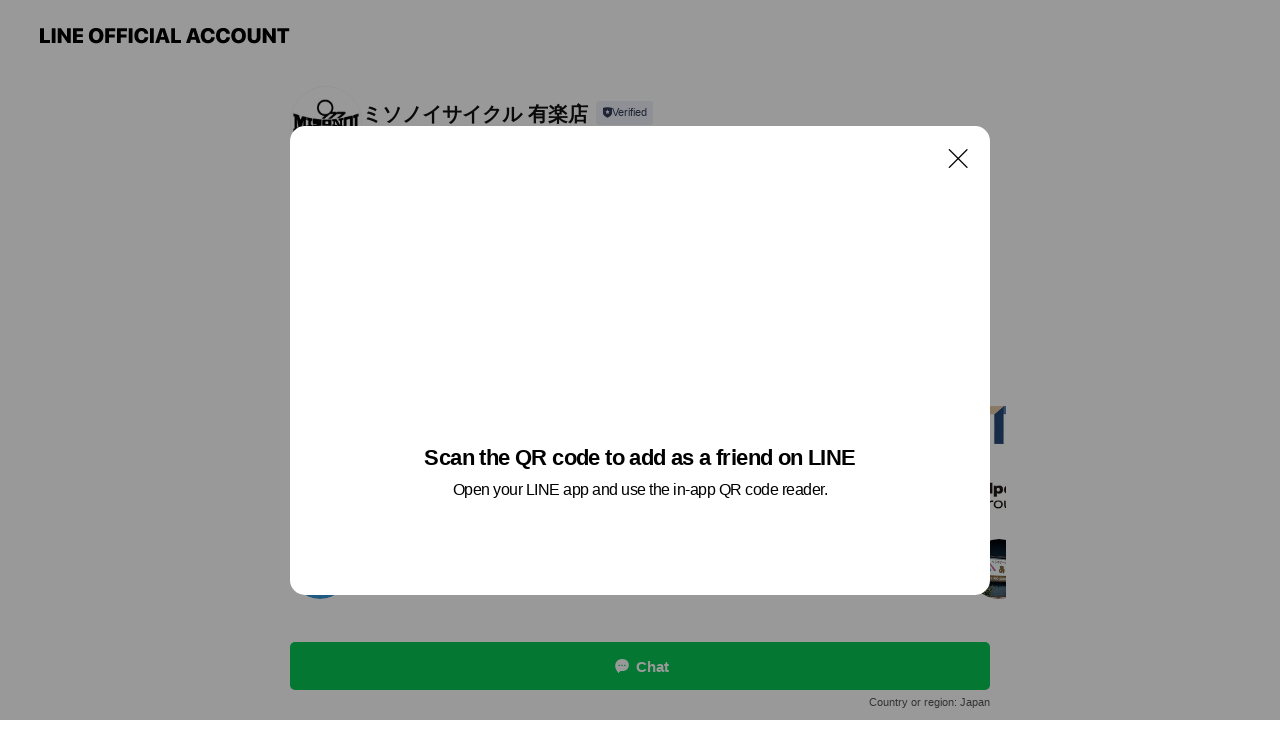

--- FILE ---
content_type: text/html; charset=utf-8
request_url: https://page.line.me/835bxryb?oat_content=url&openQrModal=true
body_size: 10580
content:
<!DOCTYPE html><html lang="en"><script id="oa-script-list" type="application/json">https://page.line-scdn.net/_next/static/chunks/pages/_app-c0b699a9d6347812.js,https://page.line-scdn.net/_next/static/chunks/pages/%5BsearchId%5D-b8e443852bbb5573.js</script><head><meta charSet="UTF-8"/><meta name="viewport" content="width=device-width,initial-scale=1,minimum-scale=1,maximum-scale=1,user-scalable=no,viewport-fit=cover"/><link rel="apple-touch-icon" sizes="180x180" href="https://page.line-scdn.net/favicons/apple-touch-icon.png"/><link rel="icon" type="image/png" sizes="32x32" href="https://page.line-scdn.net/favicons/favicon-32x32.png"/><link rel="icon" type="image/png" sizes="16x16" href="https://page.line-scdn.net/favicons/favicon-16x16.png&quot;"/><link rel="mask-icon" href="https://page.line-scdn.net/favicons/safari-pinned-tab.svg" color="#4ecd00"/><link rel="shortcut icon" href="https://page.line-scdn.net/favicons/favicon.ico"/><meta name="theme-color" content="#ffffff"/><meta property="og:image" content="https://page-share.line.me//%40835bxryb/global/og_image.png?ts=1770111862861"/><meta name="twitter:card" content="summary_large_image"/><link rel="stylesheet" href="https://unpkg.com/swiper@6.8.1/swiper-bundle.min.css"/><title>ミソノイサイクル 有楽店 | LINE Official Account</title><meta property="og:title" content="ミソノイサイクル 有楽店 | LINE Official Account"/><meta name="twitter:title" content="ミソノイサイクル 有楽店 | LINE Official Account"/><link rel="canonical" href="https://page.line.me/835bxryb"/><meta property="line:service_name" content="Official Account"/><meta name="description" content="ミソノイサイクル 有楽店&#x27;s LINE official account profile page. Add them as a friend for the latest news."/><meta name="next-head-count" content="17"/><link rel="preload" href="https://page.line-scdn.net/_next/static/css/5066c0effeea9cdd.css" as="style"/><link rel="stylesheet" href="https://page.line-scdn.net/_next/static/css/5066c0effeea9cdd.css" data-n-g=""/><link rel="preload" href="https://page.line-scdn.net/_next/static/css/32cf1b1e6f7e57c2.css" as="style"/><link rel="stylesheet" href="https://page.line-scdn.net/_next/static/css/32cf1b1e6f7e57c2.css" data-n-p=""/><noscript data-n-css=""></noscript><script defer="" nomodule="" src="https://page.line-scdn.net/_next/static/chunks/polyfills-c67a75d1b6f99dc8.js"></script><script src="https://page.line-scdn.net/_next/static/chunks/webpack-53e0f634be95aa19.js" defer=""></script><script src="https://page.line-scdn.net/_next/static/chunks/framework-5d5971fdfab04833.js" defer=""></script><script src="https://page.line-scdn.net/_next/static/chunks/main-34d3f9ccc87faeb3.js" defer=""></script><script src="https://page.line-scdn.net/_next/static/chunks/e893f787-81841bf25f7a5b4d.js" defer=""></script><script src="https://page.line-scdn.net/_next/static/chunks/fd0ff8c8-d43e8626c80b2f59.js" defer=""></script><script src="https://page.line-scdn.net/_next/static/chunks/518-b33b01654ebc3704.js" defer=""></script><script src="https://page.line-scdn.net/_next/static/chunks/421-6db75eee1ddcc32a.js" defer=""></script><script src="https://page.line-scdn.net/_next/static/chunks/35-fb8646fb484f619c.js" defer=""></script><script src="https://page.line-scdn.net/_next/static/chunks/840-7f91c406241fc0b6.js" defer=""></script><script src="https://page.line-scdn.net/_next/static/chunks/137-ae3cbf072ff48020.js" defer=""></script><script src="https://page.line-scdn.net/_next/static/chunks/124-86d261272c7b9cdd.js" defer=""></script><script src="https://page.line-scdn.net/_next/static/chunks/693-01dc988928332a88.js" defer=""></script><script src="https://page.line-scdn.net/_next/static/chunks/716-15a06450f7be7982.js" defer=""></script><script src="https://page.line-scdn.net/_next/static/chunks/155-8eb63f2603fef270.js" defer=""></script><script src="https://page.line-scdn.net/_next/static/bbauL09QAT8MhModpG-Ma/_buildManifest.js" defer=""></script><script src="https://page.line-scdn.net/_next/static/bbauL09QAT8MhModpG-Ma/_ssgManifest.js" defer=""></script></head><body class=""><div id="__next"><div class="wrap main" style="--profile-button-color:#06c755" data-background="false" data-theme="false" data-js-top="true"><header id="header" class="header header_web"><div class="header_wrap"><span class="header_logo"><svg xmlns="http://www.w3.org/2000/svg" fill="none" viewBox="0 0 250 17" class="header_logo_image" role="img" aria-label="LINE OFFICIAL ACCOUNT" title="LINE OFFICIAL ACCOUNT"><path fill="#000" d="M.118 16V1.204H3.88v11.771h6.121V16zm11.607 0V1.204h3.763V16zm6.009 0V1.204h3.189l5.916 8.541h.072V1.204h3.753V16h-3.158l-5.947-8.634h-.072V16zm15.176 0V1.204h10.14v3.025h-6.377V7.15h5.998v2.83h-5.998v2.994h6.378V16zm23.235.267c-4.491 0-7.3-2.943-7.3-7.66v-.02c0-4.707 2.83-7.65 7.3-7.65 4.502 0 7.311 2.943 7.311 7.65v.02c0 4.717-2.8 7.66-7.311 7.66m0-3.118c2.153 0 3.486-1.763 3.486-4.542v-.02c0-2.8-1.363-4.533-3.486-4.533-2.102 0-3.466 1.723-3.466 4.532v.02c0 2.81 1.354 4.543 3.466 4.543M65.291 16V1.204h10.07v3.025h-6.306v3.373h5.732v2.881h-5.732V16zm11.731 0V1.204h10.07v3.025h-6.307v3.373h5.732v2.881h-5.732V16zm11.73 0V1.204h3.764V16zm12.797.267c-4.44 0-7.198-2.84-7.198-7.67v-.01c0-4.83 2.779-7.65 7.198-7.65 3.866 0 6.542 2.481 6.676 5.793v.103h-3.62l-.021-.154c-.235-1.538-1.312-2.625-3.035-2.625-2.06 0-3.363 1.692-3.363 4.522v.01c0 2.861 1.313 4.563 3.374 4.563 1.63 0 2.789-1.015 3.045-2.666l.02-.112h3.62l-.01.112c-.133 3.312-2.84 5.784-6.686 5.784m8.47-.267V1.204h3.763V16zm5.189 0 4.983-14.796h4.604L129.778 16h-3.947l-.923-3.25h-4.83l-.923 3.25zm7.249-11.577-1.6 5.62h3.271l-1.599-5.62zM131.204 16V1.204h3.763v11.771h6.121V16zm14.868 0 4.983-14.796h4.604L160.643 16h-3.948l-.923-3.25h-4.83L150.02 16zm7.249-11.577-1.599 5.62h3.271l-1.6-5.62zm14.653 11.844c-4.44 0-7.198-2.84-7.198-7.67v-.01c0-4.83 2.779-7.65 7.198-7.65 3.866 0 6.542 2.481 6.675 5.793v.103h-3.619l-.021-.154c-.236-1.538-1.312-2.625-3.035-2.625-2.061 0-3.363 1.692-3.363 4.522v.01c0 2.861 1.312 4.563 3.373 4.563 1.631 0 2.789-1.015 3.046-2.666l.02-.112h3.62l-.01.112c-.134 3.312-2.841 5.784-6.686 5.784m15.258 0c-4.44 0-7.198-2.84-7.198-7.67v-.01c0-4.83 2.778-7.65 7.198-7.65 3.866 0 6.542 2.481 6.675 5.793v.103h-3.619l-.021-.154c-.236-1.538-1.312-2.625-3.035-2.625-2.061 0-3.363 1.692-3.363 4.522v.01c0 2.861 1.312 4.563 3.373 4.563 1.631 0 2.789-1.015 3.046-2.666l.02-.112h3.62l-.011.112c-.133 3.312-2.84 5.784-6.685 5.784m15.36 0c-4.491 0-7.3-2.943-7.3-7.66v-.02c0-4.707 2.83-7.65 7.3-7.65 4.502 0 7.311 2.943 7.311 7.65v.02c0 4.717-2.799 7.66-7.311 7.66m0-3.118c2.154 0 3.487-1.763 3.487-4.542v-.02c0-2.8-1.364-4.533-3.487-4.533-2.102 0-3.466 1.723-3.466 4.532v.02c0 2.81 1.354 4.543 3.466 4.543m15.514 3.118c-3.855 0-6.367-2.184-6.367-5.517V1.204h3.763v9.187c0 1.723.923 2.758 2.615 2.758 1.681 0 2.604-1.035 2.604-2.758V1.204h3.763v9.546c0 3.322-2.491 5.517-6.378 5.517M222.73 16V1.204h3.189l5.916 8.541h.072V1.204h3.753V16h-3.158l-5.947-8.634h-.072V16zm18.611 0V4.229h-4.081V1.204h11.915v3.025h-4.081V16z"></path></svg></span></div></header><div class="container"><div data-intersection-target="profileFace" class="_root_f63qr_2 _modeLiffApp_f63qr_155"><div class="_account_f63qr_11"><div class="_accountHead_f63qr_16"><div class="_accountHeadIcon_f63qr_22"><a class="_accountHeadIconLink_f63qr_31" href="/835bxryb/profile/img"><div class="_root_19dwp_1"><img class="_thumbnailImage_19dwp_8" src="https://profile.line-scdn.net/0hlDzRz_5BM2tHKyAZyQ1MPHtuPQYwBTUjP0p_WTB-OQ9vGXNoekR8XjEqPQg_H3c1K057WWN5blM6/preview" alt="Show profile photo" width="70" height="70"/></div></a></div><div class="_accountHeadContents_f63qr_34"><h1 class="_accountHeadTitle_f63qr_37"><span class="_accountHeadTitleText_f63qr_51">ミソノイサイクル 有楽店</span><button type="button" class="_accountHeadBadge_f63qr_54" aria-label="Show account info"><span class="_root_4p75h_1 _typeCertified_4p75h_20"><span class="_icon_4p75h_17"><span role="img" aria-label="Verification status" class="la labs _iconImage_4p75h_17" style="width:11px;aspect-ratio:1;display:inline-grid;place-items:stretch"><svg xmlns="http://www.w3.org/2000/svg" data-laicon-version="10.2" viewBox="0 0 20 20" fill="currentColor"><g transform="translate(-2 -2)"><path d="M12 2.5c-3.7 0-6.7.7-7.8 1-.3.2-.5.5-.5.8v8.9c0 3.2 4.2 6.3 8 8.2.1 0 .2.1.3.1s.2 0 .3-.1c3.9-1.9 8-5 8-8.2V4.3c0-.3-.2-.6-.5-.7-1.1-.3-4.1-1.1-7.8-1.1zm0 4.2 1.2 2.7 2.7.3-1.9 2 .4 2.8-2.4-1.2-2.4 1.3.4-2.8-1.9-2 2.7-.3L12 6.7z"/></g></svg></span></span><span class="_label_4p75h_42">Verified</span></span></button></h1><div class="_accountHeadSubTexts_f63qr_58"><p class="_accountHeadSubText_f63qr_58">Friends<!-- --> <!-- -->653</p></div></div></div><div class="_accountInfo_f63qr_73"><p class="_accountInfoText_f63qr_85">日本最古の自転車店です。</p></div><div class="_actionButtons_f63qr_152"><div><div class="_root_1nhde_1"><button type="button" class="_button_1nhde_9"><span class="_icon_1nhde_31"><span role="img" class="la lar" style="width:14px;aspect-ratio:1;display:inline-grid;place-items:stretch"><svg xmlns="http://www.w3.org/2000/svg" data-laicon-version="15.0" viewBox="0 0 20 20" fill="currentColor"><g transform="translate(-2 -2)"><path d="M11.8722 10.2255a.9.9 0 1 0 0 1.8.9.9 0 0 0 0-1.8Zm-3.5386 0a.9.9 0 1 0 0 1.8.9.9 0 0 0 0-1.8Zm7.0767 0a.9.9 0 1 0 0 1.8.9.9 0 0 0 0-1.8Z"/><path d="M6.5966 6.374c-1.256 1.2676-1.988 3.1338-1.988 5.5207 0 2.8387 1.6621 5.3506 2.8876 6.8107.6247-.8619 1.6496-1.7438 3.2265-1.7444h.0015l2.2892-.0098h.0028c3.4682 0 6.2909-2.8223 6.2909-6.2904 0-1.9386-.7072-3.4895-1.9291-4.5632C16.1475 5.0163 14.3376 4.37 12.0582 4.37c-2.3602 0-4.2063.7369-5.4616 2.004Zm-.9235-.915C7.2185 3.8991 9.4223 3.07 12.0582 3.07c2.5189 0 4.6585.7159 6.1779 2.051 1.5279 1.3427 2.371 3.2622 2.371 5.5398 0 4.1857-3.4041 7.5896-7.5894 7.5904h-.0015l-2.2892.0098h-.0028c-1.33 0-2.114.9634-2.5516 1.8265l-.4192.8269-.6345-.676c-1.2252-1.3055-3.8103-4.4963-3.8103-8.3437 0-2.6555.8198-4.8767 2.3645-6.4358Z"/></g></svg></span></span><span class="_label_1nhde_14">Chat</span></button></div><div class="_root_1nhde_1"><a role="button" href="https://line.me/R/home/public/main?id=835bxryb&amp;utm_source=businessprofile&amp;utm_medium=action_btn" class="_button_1nhde_9"><span class="_icon_1nhde_31"><span role="img" class="la lar" style="width:14px;aspect-ratio:1;display:inline-grid;place-items:stretch"><svg xmlns="http://www.w3.org/2000/svg" data-laicon-version="15.0" viewBox="0 0 20 20" fill="currentColor"><g transform="translate(-2 -2)"><path d="M6.0001 4.5104a.35.35 0 0 0-.35.35v14.2792a.35.35 0 0 0 .35.35h12a.35.35 0 0 0 .35-.35V4.8604a.35.35 0 0 0-.35-.35h-12Zm-1.65.35c0-.9112.7387-1.65 1.65-1.65h12c.9113 0 1.65.7388 1.65 1.65v14.2792c0 .9113-.7387 1.65-1.65 1.65h-12c-.9113 0-1.65-.7387-1.65-1.65V4.8604Z"/><path d="M15.0534 12.65H8.9468v-1.3h6.1066v1.3Zm0-3.3413H8.9468v-1.3h6.1066v1.3Zm0 6.6827H8.9468v-1.3h6.1066v1.3Z"/></g></svg></span></span><span class="_label_1nhde_14">Posts</span></a></div></div></div></div></div><div class="content"><section class="section section_recommend" id="plugin-recommendation-RecommendationPlugin" data-js-plugin="recommendation"><a target="_self" rel="noopener" href="https://liff.line.me/1654867680-wGKa63aV/?utm_source=oaprofile&amp;utm_medium=recommend" class="link"><h2 class="title_section" data-testid="plugin-header"><span class="title">You might like</span><span class="text_more">See more</span></h2></a><section class="RecommendationPlugin_subSection__nWfpQ"><h3 class="RecommendationPlugin_subTitle__EGDML">Accounts others are viewing</h3><div class="swiper-container"><div class="swiper-wrapper"><div class="swiper-slide"><div class="recommend_list"><div class="recommend_item" id="recommend-item-1"><a target="_self" rel="noopener" href="https://page.line.me/qsh0598b?openerPlatform=liff&amp;openerKey=profileRecommend" class="link"><div class="thumb"><img src="https://profile.line-scdn.net/0h_sNjNhqLAFxzEyoDO81_C09WDjEEPQYUC3xNPwEQWmxWIEAKGiYYbl8SWThXK0RaRiIfalBEV2pf/preview" class="image" alt=""/></div><div class="info"><strong class="info_name"><i class="icon_certified"></i>GLOCAL STRING</strong><div class="info_detail"><span class="friend">391 friends</span></div></div></a></div><div class="recommend_item" id="recommend-item-2"><a target="_self" rel="noopener" href="https://page.line.me/pra7019g?openerPlatform=liff&amp;openerKey=profileRecommend" class="link"><div class="thumb"><img src="https://profile.line-scdn.net/0hh4C7_0hVNxt-TiauIY9ITEILOXYJYDFTBiF-L15KPi1TfHFMQnt9eV1JO3lWKnIZQ3h8KFMcOioB/preview" class="image" alt=""/></div><div class="info"><strong class="info_name"><i class="icon_certified"></i>スポーツカムイ</strong><div class="info_detail"><span class="friend">74,302 friends</span></div><div class="common_label"><strong class="label"><i class="icon"><svg width="12" height="12" viewBox="0 0 12 12" fill="none" xmlns="http://www.w3.org/2000/svg"><path fill-rule="evenodd" clip-rule="evenodd" d="M1.675 2.925v6.033h.926l.923-.923.923.923h5.878V2.925H4.447l-.923.923-.923-.923h-.926zm-.85-.154c0-.384.312-.696.696-.696h1.432l.571.571.572-.571h6.383c.385 0 .696.312.696.696v6.341a.696.696 0 01-.696.696H4.096l-.572-.571-.571.571H1.52a.696.696 0 01-.696-.696V2.771z" fill="#777"></path><path fill-rule="evenodd" clip-rule="evenodd" d="M3.025 4.909v-.65h1v.65h-1zm0 1.357v-.65h1v.65h-1zm0 1.358v-.65h1v.65h-1z" fill="#777"></path></svg></i><span class="text">Coupons</span></strong><strong class="label"><i class="icon"><svg width="13" height="12" viewBox="0 0 13 12" fill="none" xmlns="http://www.w3.org/2000/svg"><path fill-rule="evenodd" clip-rule="evenodd" d="M11.1 2.14H2.7a.576.576 0 00-.575.576v6.568c0 .317.258.575.575.575h8.4a.576.576 0 00.575-.575V2.716a.576.576 0 00-.575-.575zm-.076 2.407V9.21h-8.25V4.547h8.25zm0-.65V2.791h-8.25v1.106h8.25z" fill="#777"></path><path d="M11.024 9.209v.1h.1v-.1h-.1zm0-4.662h.1v-.1h-.1v.1zM2.774 9.21h-.1v.1h.1v-.1zm0-4.662v-.1h-.1v.1h.1zm8.25-.65v.1h.1v-.1h-.1zm0-1.106h.1v-.1h-.1v.1zm-8.25 0v-.1h-.1v.1h.1zm0 1.106h-.1v.1h.1v-.1zM2.7 2.241h8.4v-.2H2.7v.2zm-.475.475c0-.262.213-.475.475-.475v-.2a.676.676 0 00-.675.675h.2zm0 6.568V2.716h-.2v6.568h.2zm.475.475a.476.476 0 01-.475-.475h-.2c0 .372.303.675.675.675v-.2zm8.4 0H2.7v.2h8.4v-.2zm.475-.475a.476.476 0 01-.475.475v.2a.676.676 0 00.675-.675h-.2zm0-6.568v6.568h.2V2.716h-.2zM11.1 2.24c.262 0 .475.213.475.475h.2a.676.676 0 00-.675-.675v.2zm.024 6.968V4.547h-.2V9.21h.2zm-8.35.1h8.25v-.2h-8.25v.2zm-.1-4.762V9.21h.2V4.547h-.2zm8.35-.1h-8.25v.2h8.25v-.2zm.1-.55V2.791h-.2v1.106h.2zm-.1-1.206h-8.25v.2h8.25v-.2zm-8.35.1v1.106h.2V2.791h-.2zm.1 1.206h8.25v-.2h-8.25v.2zm6.467 2.227l-.296.853-.904.019.72.545-.261.865.741-.516.742.516-.262-.865.72-.545-.903-.019-.297-.853z" fill="#777"></path></svg></i><span class="text">Reward card</span></strong></div></div></a></div><div class="recommend_item" id="recommend-item-3"><a target="_self" rel="noopener" href="https://page.line.me/knj9637e?openerPlatform=liff&amp;openerKey=profileRecommend" class="link"><div class="thumb"><img src="https://profile.line-scdn.net/0h-30wGC8kchwNDl_SmGMNSzFLfHF6IHRUdWs6eS8Me3lybTUfMjo_cy9deykkPjEYMWo-Ki0ILCUi/preview" class="image" alt=""/></div><div class="info"><strong class="info_name"><i class="icon_certified"></i>GDO(ゴルフダイジェスト・オンライン)</strong><div class="info_detail"><span class="friend">1,472,662 friends</span></div></div></a></div></div></div><div class="swiper-slide"><div class="recommend_list"><div class="recommend_item" id="recommend-item-4"><a target="_self" rel="noopener" href="https://page.line.me/510bvevt?openerPlatform=liff&amp;openerKey=profileRecommend" class="link"><div class="thumb"><img src="https://profile.line-scdn.net/0ho3iPanh4MBxUKSByrvdPS2hsPnEjBzZULBp5fiUua3sqGnNKbU8tKHctaCt4Gn9Ka0coLXktOysp/preview" class="image" alt=""/></div><div class="info"><strong class="info_name"><i class="icon_certified"></i>テンシャル</strong><div class="info_detail"><span class="friend">698,357 friends</span></div></div></a></div><div class="recommend_item" id="recommend-item-5"><a target="_self" rel="noopener" href="https://page.line.me/681dnrnh?openerPlatform=liff&amp;openerKey=profileRecommend" class="link"><div class="thumb"><img src="https://profile.line-scdn.net/0hKQM51yNQFH5wTDkayeZrKUwJGhMHYhI2CC8LTwBOS0kOeVIrRS5bSlNMSEgKdFMvRX9aHFBKHk8J/preview" class="image" alt=""/></div><div class="info"><strong class="info_name"><i class="icon_premium"></i>アルペングループ</strong><div class="info_detail"><span class="friend">16,341,752 friends</span></div></div></a></div><div class="recommend_item" id="recommend-item-6"><a target="_self" rel="noopener" href="https://page.line.me/242aelhz?openerPlatform=liff&amp;openerKey=profileRecommend" class="link"><div class="thumb"><img src="https://profile.line-scdn.net/0hXmuXVvwFB0JIIRAqP3d4FXRkCS8_DwEKMEFALGQnWHJlQ0YVfUBMJ2spUSBkRBAVJ0ROdDolWHZn/preview" class="image" alt=""/></div><div class="info"><strong class="info_name"><i class="icon_certified"></i>リラクゼーションサロンあくあ細江店</strong><div class="info_detail"><span class="friend">194 friends</span></div></div></a></div></div></div><div class="swiper-slide"><div class="recommend_list"><div class="recommend_item" id="recommend-item-7"><a target="_self" rel="noopener" href="https://page.line.me/536amphg?openerPlatform=liff&amp;openerKey=profileRecommend" class="link"><div class="thumb"><img src="https://profile.line-scdn.net/0hMQi9K7LPEn5UQAQAUv9tKWgFHBMjbhQ2LCJeH3FCTU1_IFd8YHIJGSEUREh_dVUuOCcIS3hBH097/preview" class="image" alt=""/></div><div class="info"><strong class="info_name"><i class="icon_certified"></i>アシックス ジャパン</strong><div class="info_detail"><span class="friend">2,023,290 friends</span></div></div></a></div><div class="recommend_item" id="recommend-item-8"><a target="_self" rel="noopener" href="https://page.line.me/669rruyf?openerPlatform=liff&amp;openerKey=profileRecommend" class="link"><div class="thumb"><img src="https://profile.line-scdn.net/0huqzFv1cXKl5HPzSpaqxVCXt6JDMwESwWPwtnMTc9cj5tXDgMLF5gb2E8cTtrD2sLL1tgOmo-I2Zi/preview" class="image" alt=""/></div><div class="info"><strong class="info_name"><i class="icon_certified"></i>美濃路 浜松領家店</strong><div class="info_detail"><span class="friend">349 friends</span></div><div class="common_label"><strong class="label"><i class="icon"><svg width="12" height="12" viewBox="0 0 12 12" fill="none" xmlns="http://www.w3.org/2000/svg"><path fill-rule="evenodd" clip-rule="evenodd" d="M2.425 3.014v6.604h7.15V3.014h-7.15zm-.85-.147c0-.388.315-.703.703-.703h7.444c.388 0 .703.315.703.703v6.898a.703.703 0 01-.703.703H2.278a.703.703 0 01-.703-.703V2.867z" fill="#777"></path><path d="M7.552 5.7l.585.636-2.47 2.262L4.052 7.04l.593-.604 1.027.99L7.552 5.7z" fill="#777"></path><path fill-rule="evenodd" clip-rule="evenodd" d="M2 3.883h8v.85H2v-.85zM4.2 1.5v1.089h-.85V1.5h.85zm4.451 0v1.089h-.85V1.5h.85z" fill="#777"></path></svg></i><span class="text">Book</span></strong></div></div></a></div><div class="recommend_item" id="recommend-item-9"><a target="_self" rel="noopener" href="https://page.line.me/150sselo?openerPlatform=liff&amp;openerKey=profileRecommend" class="link"><div class="thumb"><img src="https://profile.line-scdn.net/0h_Ep3HbSlAGpNShCOqyJ_PXEPDgc6ZAYiNSQaDGxODgpneUBocS5HBW1PXVkzeEc4cHxHXG0YXV9i/preview" class="image" alt=""/></div><div class="info"><strong class="info_name"><i class="icon_certified"></i>八剣伝浜北駅前店</strong><div class="info_detail"><span class="friend">460 friends</span></div><div class="common_label"><strong class="label"><i class="icon"><svg width="12" height="12" viewBox="0 0 12 12" fill="none" xmlns="http://www.w3.org/2000/svg"><path fill-rule="evenodd" clip-rule="evenodd" d="M1.675 2.925v6.033h.926l.923-.923.923.923h5.878V2.925H4.447l-.923.923-.923-.923h-.926zm-.85-.154c0-.384.312-.696.696-.696h1.432l.571.571.572-.571h6.383c.385 0 .696.312.696.696v6.341a.696.696 0 01-.696.696H4.096l-.572-.571-.571.571H1.52a.696.696 0 01-.696-.696V2.771z" fill="#777"></path><path fill-rule="evenodd" clip-rule="evenodd" d="M3.025 4.909v-.65h1v.65h-1zm0 1.357v-.65h1v.65h-1zm0 1.358v-.65h1v.65h-1z" fill="#777"></path></svg></i><span class="text">Coupons</span></strong><strong class="label"><i class="icon"><svg width="13" height="12" viewBox="0 0 13 12" fill="none" xmlns="http://www.w3.org/2000/svg"><path fill-rule="evenodd" clip-rule="evenodd" d="M11.1 2.14H2.7a.576.576 0 00-.575.576v6.568c0 .317.258.575.575.575h8.4a.576.576 0 00.575-.575V2.716a.576.576 0 00-.575-.575zm-.076 2.407V9.21h-8.25V4.547h8.25zm0-.65V2.791h-8.25v1.106h8.25z" fill="#777"></path><path d="M11.024 9.209v.1h.1v-.1h-.1zm0-4.662h.1v-.1h-.1v.1zM2.774 9.21h-.1v.1h.1v-.1zm0-4.662v-.1h-.1v.1h.1zm8.25-.65v.1h.1v-.1h-.1zm0-1.106h.1v-.1h-.1v.1zm-8.25 0v-.1h-.1v.1h.1zm0 1.106h-.1v.1h.1v-.1zM2.7 2.241h8.4v-.2H2.7v.2zm-.475.475c0-.262.213-.475.475-.475v-.2a.676.676 0 00-.675.675h.2zm0 6.568V2.716h-.2v6.568h.2zm.475.475a.476.476 0 01-.475-.475h-.2c0 .372.303.675.675.675v-.2zm8.4 0H2.7v.2h8.4v-.2zm.475-.475a.476.476 0 01-.475.475v.2a.676.676 0 00.675-.675h-.2zm0-6.568v6.568h.2V2.716h-.2zM11.1 2.24c.262 0 .475.213.475.475h.2a.676.676 0 00-.675-.675v.2zm.024 6.968V4.547h-.2V9.21h.2zm-8.35.1h8.25v-.2h-8.25v.2zm-.1-4.762V9.21h.2V4.547h-.2zm8.35-.1h-8.25v.2h8.25v-.2zm.1-.55V2.791h-.2v1.106h.2zm-.1-1.206h-8.25v.2h8.25v-.2zm-8.35.1v1.106h.2V2.791h-.2zm.1 1.206h8.25v-.2h-8.25v.2zm6.467 2.227l-.296.853-.904.019.72.545-.261.865.741-.516.742.516-.262-.865.72-.545-.903-.019-.297-.853z" fill="#777"></path></svg></i><span class="text">Reward card</span></strong></div></div></a></div></div></div><div class="swiper-slide"><div class="recommend_list"><div class="recommend_item" id="recommend-item-10"><a target="_self" rel="noopener" href="https://page.line.me/910ibsof?openerPlatform=liff&amp;openerKey=profileRecommend" class="link"><div class="thumb"><img src="https://profile.line-scdn.net/0hEmlYbCyNGkJRIAviq6FlFW1lFC8mDhwKKUFcc3J0E3t9F1sWZEBSJCAhESd_RF0cbEJcJ3VyQicv/preview" class="image" alt=""/></div><div class="info"><strong class="info_name"><i class="icon_certified"></i>アルペングループヤフー店</strong><div class="info_detail"><span class="friend">328,289 friends</span></div></div></a></div><div class="recommend_item" id="recommend-item-11"><a target="_self" rel="noopener" href="https://page.line.me/879miskk?openerPlatform=liff&amp;openerKey=profileRecommend" class="link"><div class="thumb"><img src="https://profile.line-scdn.net/0h2fGCtNZ7bUl6On80OeoSHkZ_YyQNFGsBAlx3fFs9YXACCSJLQwshfFw8MnECAyMaE14kLQo4YSlT/preview" class="image" alt=""/></div><div class="info"><strong class="info_name"><i class="icon_certified"></i>ケアレーベル藤枝本店</strong><div class="info_detail"><span class="friend">960 friends</span></div><div class="common_label"><strong class="label"><i class="icon"><svg width="12" height="12" viewBox="0 0 12 12" fill="none" xmlns="http://www.w3.org/2000/svg"><path fill-rule="evenodd" clip-rule="evenodd" d="M1.675 2.925v6.033h.926l.923-.923.923.923h5.878V2.925H4.447l-.923.923-.923-.923h-.926zm-.85-.154c0-.384.312-.696.696-.696h1.432l.571.571.572-.571h6.383c.385 0 .696.312.696.696v6.341a.696.696 0 01-.696.696H4.096l-.572-.571-.571.571H1.52a.696.696 0 01-.696-.696V2.771z" fill="#777"></path><path fill-rule="evenodd" clip-rule="evenodd" d="M3.025 4.909v-.65h1v.65h-1zm0 1.357v-.65h1v.65h-1zm0 1.358v-.65h1v.65h-1z" fill="#777"></path></svg></i><span class="text">Coupons</span></strong></div></div></a></div><div class="recommend_item" id="recommend-item-12"><a target="_self" rel="noopener" href="https://page.line.me/956llcsn?openerPlatform=liff&amp;openerKey=profileRecommend" class="link"><div class="thumb"><img src="https://profile.line-scdn.net/0htO890ITBK2AFQD4xRT5UNzkFJQ1ybi0ofS9sACVAcwd7dTk_bSZgVSIUIFIsczwxPiRgBndAIAMo/preview" class="image" alt=""/></div><div class="info"><strong class="info_name"><i class="icon_certified"></i>ヒマラヤ Yahoo!店</strong><div class="info_detail"><span class="friend">179,014 friends</span></div></div></a></div></div></div><div class="swiper-slide"><div class="recommend_list"><div class="recommend_item" id="recommend-item-13"><a target="_self" rel="noopener" href="https://page.line.me/388gkikb?openerPlatform=liff&amp;openerKey=profileRecommend" class="link"><div class="thumb"><img src="https://profile.line-scdn.net/0huNHMDTCBKmF1NDpnKNZVNklxJAwCGiwpDQdlBABndQNbBmtgSlJmD1ZhIVMKBG0xQVs3AAdgJwEP/preview" class="image" alt=""/></div><div class="info"><strong class="info_name"><i class="icon_certified"></i>NIKO寅</strong><div class="info_detail"><span class="friend">1,049 friends</span></div><div class="common_label"><strong class="label"><i class="icon"><svg width="13" height="12" viewBox="0 0 13 12" fill="none" xmlns="http://www.w3.org/2000/svg"><path fill-rule="evenodd" clip-rule="evenodd" d="M11.1 2.14H2.7a.576.576 0 00-.575.576v6.568c0 .317.258.575.575.575h8.4a.576.576 0 00.575-.575V2.716a.576.576 0 00-.575-.575zm-.076 2.407V9.21h-8.25V4.547h8.25zm0-.65V2.791h-8.25v1.106h8.25z" fill="#777"></path><path d="M11.024 9.209v.1h.1v-.1h-.1zm0-4.662h.1v-.1h-.1v.1zM2.774 9.21h-.1v.1h.1v-.1zm0-4.662v-.1h-.1v.1h.1zm8.25-.65v.1h.1v-.1h-.1zm0-1.106h.1v-.1h-.1v.1zm-8.25 0v-.1h-.1v.1h.1zm0 1.106h-.1v.1h.1v-.1zM2.7 2.241h8.4v-.2H2.7v.2zm-.475.475c0-.262.213-.475.475-.475v-.2a.676.676 0 00-.675.675h.2zm0 6.568V2.716h-.2v6.568h.2zm.475.475a.476.476 0 01-.475-.475h-.2c0 .372.303.675.675.675v-.2zm8.4 0H2.7v.2h8.4v-.2zm.475-.475a.476.476 0 01-.475.475v.2a.676.676 0 00.675-.675h-.2zm0-6.568v6.568h.2V2.716h-.2zM11.1 2.24c.262 0 .475.213.475.475h.2a.676.676 0 00-.675-.675v.2zm.024 6.968V4.547h-.2V9.21h.2zm-8.35.1h8.25v-.2h-8.25v.2zm-.1-4.762V9.21h.2V4.547h-.2zm8.35-.1h-8.25v.2h8.25v-.2zm.1-.55V2.791h-.2v1.106h.2zm-.1-1.206h-8.25v.2h8.25v-.2zm-8.35.1v1.106h.2V2.791h-.2zm.1 1.206h8.25v-.2h-8.25v.2zm6.467 2.227l-.296.853-.904.019.72.545-.261.865.741-.516.742.516-.262-.865.72-.545-.903-.019-.297-.853z" fill="#777"></path></svg></i><span class="text">Reward card</span></strong></div></div></a></div><div class="recommend_item" id="recommend-item-14"><a target="_self" rel="noopener" href="https://page.line.me/038ghfhv?openerPlatform=liff&amp;openerKey=profileRecommend" class="link"><div class="thumb"><img src="https://profile.line-scdn.net/0h2fOLCW-dbUlyNXyz3gESHk5wYyQFG2sBClQgL181M39aBChNHlB2LFEwYHhfUXhLHlQnLVA0MHgN/preview" class="image" alt=""/></div><div class="info"><strong class="info_name"><i class="icon_certified"></i>メンズ美容脱毛専門店KANON</strong><div class="info_detail"><span class="friend">569 friends</span></div></div></a></div><div class="recommend_item" id="recommend-item-15"><a target="_self" rel="noopener" href="https://page.line.me/586pldcw?openerPlatform=liff&amp;openerKey=profileRecommend" class="link"><div class="thumb"><img src="https://profile.line-scdn.net/0hzaOP3MKrJU5yKTeEG81aGU5sKyMFByMGCktrfwJ7e39eHTUfSExqIF8qKCwKHWIYTRo-fQd7e3hc/preview" class="image" alt=""/></div><div class="info"><strong class="info_name"><i class="icon_certified"></i>タイヤ館 浜松宮竹</strong><div class="info_detail"><span class="friend">362 friends</span></div></div></a></div></div></div><div class="swiper-slide"><div class="recommend_list"><div class="recommend_item" id="recommend-item-16"><a target="_self" rel="noopener" href="https://page.line.me/460aisew?openerPlatform=liff&amp;openerKey=profileRecommend" class="link"><div class="thumb"><img src="https://profile.line-scdn.net/0hk3URSqnMNBxoKyrIi9tLS1RuOnEfBTJUEBgufR8qaypMGHRMVkssfEl4aywSEncfUhl9fUl7PykQ/preview" class="image" alt=""/></div><div class="info"><strong class="info_name"><i class="icon_certified"></i>アパマンショップ袋井店　管理課</strong><div class="info_detail"><span class="friend">86 friends</span></div></div></a></div><div class="recommend_item" id="recommend-item-17"><a target="_self" rel="noopener" href="https://page.line.me/032dfaps?openerPlatform=liff&amp;openerKey=profileRecommend" class="link"><div class="thumb"><img src="https://profile.line-scdn.net/0hrD70IFL-LWsKSTm2OaJSPDYMIwZ9ZysjcnsxCitLcQ51e2JoNCtiDSgbelMhK20_P3owDHtOcwx0/preview" class="image" alt=""/></div><div class="info"><strong class="info_name"><i class="icon_certified"></i>P☆c&#x27;s atamanoie</strong><div class="info_detail"><span class="friend">320 friends</span></div></div></a></div><div class="recommend_item" id="recommend-item-18"><a target="_self" rel="noopener" href="https://page.line.me/913nbtmz?openerPlatform=liff&amp;openerKey=profileRecommend" class="link"><div class="thumb"><img src="https://profile.line-scdn.net/0h5YCy_3NranZ-AHtJetYVIUJFZBsJLmw-BmMmF1kANEZVMy0lQ2JyEVIIZBYBYyokQmMsGQtXPBNU/preview" class="image" alt=""/></div><div class="info"><strong class="info_name"><i class="icon_certified"></i>もとカフェ</strong><div class="info_detail"><span class="friend">423 friends</span></div></div></a></div></div></div><div class="swiper-slide"><div class="recommend_list"><div class="recommend_item" id="recommend-item-19"><a target="_self" rel="noopener" href="https://page.line.me/517qgbrt?openerPlatform=liff&amp;openerKey=profileRecommend" class="link"><div class="thumb"><img src="https://profile.line-scdn.net/0hI7KEOfYnFhh2PAb99-lpT0p5GHUBEhBQDg1QdwdpGC5bWwQeTQoNKVFvSH8IDFVMSQleeVdoSChd/preview" class="image" alt=""/></div><div class="info"><strong class="info_name"><i class="icon_certified"></i>The Fourth Avenue</strong><div class="info_detail"><span class="friend">110 friends</span></div></div></a></div><div class="recommend_item" id="recommend-item-20"><a target="_self" rel="noopener" href="https://page.line.me/555bsbhv?openerPlatform=liff&amp;openerKey=profileRecommend" class="link"><div class="thumb"><img src="https://profile.line-scdn.net/0hS1yJeCBpDB5EMxw57tRzSXh2AnMzHQpWPFwRKjIwVX45VBsbeAYQfmgzAXpqAxsdKFFLLTRkWixu/preview" class="image" alt=""/></div><div class="info"><strong class="info_name"><i class="icon_certified"></i>【エスト】メンズ美容電気脱毛</strong><div class="info_detail"><span class="friend">189 friends</span></div></div></a></div><div class="recommend_item" id="recommend-item-21"><a target="_self" rel="noopener" href="https://page.line.me/czx7382k?openerPlatform=liff&amp;openerKey=profileRecommend" class="link"><div class="thumb"><img src="https://profile.line-scdn.net/0h7oZCPv_qaEBnOkWHKqIXF1t_Zi0QFG4IHwwkdEQ5NCNKD3wQDA5yc0tuMCJPAn8fXV11JRZpMHNI/preview" class="image" alt=""/></div><div class="info"><strong class="info_name"><i class="icon_certified"></i>パソコンのマイスター</strong><div class="info_detail"><span class="friend">606 friends</span></div><div class="common_label"><strong class="label"><i class="icon"><svg width="12" height="12" viewBox="0 0 12 12" fill="none" xmlns="http://www.w3.org/2000/svg"><path fill-rule="evenodd" clip-rule="evenodd" d="M1.675 2.925v6.033h.926l.923-.923.923.923h5.878V2.925H4.447l-.923.923-.923-.923h-.926zm-.85-.154c0-.384.312-.696.696-.696h1.432l.571.571.572-.571h6.383c.385 0 .696.312.696.696v6.341a.696.696 0 01-.696.696H4.096l-.572-.571-.571.571H1.52a.696.696 0 01-.696-.696V2.771z" fill="#777"></path><path fill-rule="evenodd" clip-rule="evenodd" d="M3.025 4.909v-.65h1v.65h-1zm0 1.357v-.65h1v.65h-1zm0 1.358v-.65h1v.65h-1z" fill="#777"></path></svg></i><span class="text">Coupons</span></strong><strong class="label"><i class="icon"><svg width="13" height="12" viewBox="0 0 13 12" fill="none" xmlns="http://www.w3.org/2000/svg"><path fill-rule="evenodd" clip-rule="evenodd" d="M11.1 2.14H2.7a.576.576 0 00-.575.576v6.568c0 .317.258.575.575.575h8.4a.576.576 0 00.575-.575V2.716a.576.576 0 00-.575-.575zm-.076 2.407V9.21h-8.25V4.547h8.25zm0-.65V2.791h-8.25v1.106h8.25z" fill="#777"></path><path d="M11.024 9.209v.1h.1v-.1h-.1zm0-4.662h.1v-.1h-.1v.1zM2.774 9.21h-.1v.1h.1v-.1zm0-4.662v-.1h-.1v.1h.1zm8.25-.65v.1h.1v-.1h-.1zm0-1.106h.1v-.1h-.1v.1zm-8.25 0v-.1h-.1v.1h.1zm0 1.106h-.1v.1h.1v-.1zM2.7 2.241h8.4v-.2H2.7v.2zm-.475.475c0-.262.213-.475.475-.475v-.2a.676.676 0 00-.675.675h.2zm0 6.568V2.716h-.2v6.568h.2zm.475.475a.476.476 0 01-.475-.475h-.2c0 .372.303.675.675.675v-.2zm8.4 0H2.7v.2h8.4v-.2zm.475-.475a.476.476 0 01-.475.475v.2a.676.676 0 00.675-.675h-.2zm0-6.568v6.568h.2V2.716h-.2zM11.1 2.24c.262 0 .475.213.475.475h.2a.676.676 0 00-.675-.675v.2zm.024 6.968V4.547h-.2V9.21h.2zm-8.35.1h8.25v-.2h-8.25v.2zm-.1-4.762V9.21h.2V4.547h-.2zm8.35-.1h-8.25v.2h8.25v-.2zm.1-.55V2.791h-.2v1.106h.2zm-.1-1.206h-8.25v.2h8.25v-.2zm-8.35.1v1.106h.2V2.791h-.2zm.1 1.206h8.25v-.2h-8.25v.2zm6.467 2.227l-.296.853-.904.019.72.545-.261.865.741-.516.742.516-.262-.865.72-.545-.903-.019-.297-.853z" fill="#777"></path></svg></i><span class="text">Reward card</span></strong></div></div></a></div></div></div><div class="button_more" slot="wrapper-end"><a target="_self" rel="noopener" href="https://liff.line.me/1654867680-wGKa63aV/?utm_source=oaprofile&amp;utm_medium=recommend" class="link"><i class="icon_more"></i>See more</a></div></div></div></section></section><div class="go_top"><a class="btn_top"><span class="icon"><svg xmlns="http://www.w3.org/2000/svg" width="10" height="11" viewBox="0 0 10 11"><g fill="#111"><path d="M1.464 6.55L.05 5.136 5 .186 6.414 1.6z"></path><path d="M9.95 5.136L5 .186 3.586 1.6l4.95 4.95z"></path><path d="M6 1.507H4v9.259h2z"></path></g></svg></span><span class="text">Top</span></a></div></div></div><div id="footer" class="footer"><div class="account_info"><span class="text">@835bxryb</span></div><div class="provider_info"><span class="text">© LY Corporation</span><div class="link_group"><a data-testid="link-with-next" class="link" href="/835bxryb/report">Report</a><a target="_self" rel="noopener" href="https://liff.line.me/1654867680-wGKa63aV/?utm_source=LINE&amp;utm_medium=referral&amp;utm_campaign=oa_profile_footer" class="link">Other official accounts</a></div></div></div><div class="floating_bar is_active"><div class="floating_button is_active"><a target="_blank" rel="noopener" data-js-chat-button="true" class="button_profile"><button type="button" class="button button_chat"><div class="button_content"><i class="icon"><svg xmlns="http://www.w3.org/2000/svg" width="39" height="38" viewBox="0 0 39 38"><path fill="#3C3E43" d="M24.89 19.19a1.38 1.38 0 11-.003-2.76 1.38 1.38 0 01.004 2.76m-5.425 0a1.38 1.38 0 110-2.76 1.38 1.38 0 010 2.76m-5.426 0a1.38 1.38 0 110-2.76 1.38 1.38 0 010 2.76m5.71-13.73c-8.534 0-13.415 5.697-13.415 13.532 0 7.834 6.935 13.875 6.935 13.875s1.08-4.113 4.435-4.113c1.163 0 2.147-.016 3.514-.016 6.428 0 11.64-5.211 11.64-11.638 0-6.428-4.573-11.64-13.108-11.64"></path></svg><svg width="20" height="20" viewBox="0 0 20 20" fill="none" xmlns="http://www.w3.org/2000/svg"><path fill-rule="evenodd" clip-rule="evenodd" d="M2.792 9.92c0-4.468 2.862-7.355 7.291-7.355 4.329 0 7.124 2.483 7.124 6.326a6.332 6.332 0 01-6.325 6.325l-1.908.008c-1.122 0-1.777.828-2.129 1.522l-.348.689-.53-.563c-1.185-1.264-3.175-3.847-3.175-6.953zm5.845 1.537h.834V7.024h-.834v1.8H7.084V7.046h-.833v4.434h.833V9.658h1.553v1.8zm4.071-4.405h.834v2.968h-.834V7.053zm-2.09 4.395h.833V8.48h-.834v2.967zm.424-3.311a.542.542 0 110-1.083.542.542 0 010 1.083zm1.541 2.77a.542.542 0 101.084 0 .542.542 0 00-1.084 0z" fill="#fff"></path></svg></i><span class="text">Chat</span></div></button></a></div><div class="region_area">Country or region:<!-- --> <!-- -->Japan</div></div></div></div><script src="https://static.line-scdn.net/liff/edge/versions/2.27.1/sdk.js"></script><script src="https://static.line-scdn.net/uts/edge/stable/uts.js"></script><script id="__NEXT_DATA__" type="application/json">{"props":{"pageProps":{"initialDataString":"{\"lang\":\"en\",\"origin\":\"web\",\"opener\":{},\"device\":\"Desktop\",\"lineAppVersion\":\"\",\"requestedSearchId\":\"835bxryb\",\"openQrModal\":true,\"isBusinessAccountLineMeDomain\":false,\"account\":{\"accountInfo\":{\"id\":\"1252879703649985\",\"countryCode\":\"JP\",\"managingCountryCode\":\"JP\",\"basicSearchId\":\"@835bxryb\",\"subPageId\":\"1252879703649986\",\"profileConfig\":{\"activateSearchId\":true,\"activateFollowerCount\":false},\"shareInfoImage\":\"https://page-share.line.me//%40835bxryb/global/og_image.png?ts=1770111862861\",\"friendCount\":653},\"profile\":{\"type\":\"basic\",\"name\":\"ミソノイサイクル 有楽店\",\"badgeType\":\"certified\",\"profileImg\":{\"original\":\"https://profile.line-scdn.net/0hlDzRz_5BM2tHKyAZyQ1MPHtuPQYwBTUjP0p_WTB-OQ9vGXNoekR8XjEqPQg_H3c1K057WWN5blM6\",\"thumbs\":{\"xSmall\":\"https://profile.line-scdn.net/0hlDzRz_5BM2tHKyAZyQ1MPHtuPQYwBTUjP0p_WTB-OQ9vGXNoekR8XjEqPQg_H3c1K057WWN5blM6/preview\",\"small\":\"https://profile.line-scdn.net/0hlDzRz_5BM2tHKyAZyQ1MPHtuPQYwBTUjP0p_WTB-OQ9vGXNoekR8XjEqPQg_H3c1K057WWN5blM6/preview\",\"mid\":\"https://profile.line-scdn.net/0hlDzRz_5BM2tHKyAZyQ1MPHtuPQYwBTUjP0p_WTB-OQ9vGXNoekR8XjEqPQg_H3c1K057WWN5blM6/preview\",\"large\":\"https://profile.line-scdn.net/0hlDzRz_5BM2tHKyAZyQ1MPHtuPQYwBTUjP0p_WTB-OQ9vGXNoekR8XjEqPQg_H3c1K057WWN5blM6/preview\",\"xLarge\":\"https://profile.line-scdn.net/0hlDzRz_5BM2tHKyAZyQ1MPHtuPQYwBTUjP0p_WTB-OQ9vGXNoekR8XjEqPQg_H3c1K057WWN5blM6/preview\",\"xxLarge\":\"https://profile.line-scdn.net/0hlDzRz_5BM2tHKyAZyQ1MPHtuPQYwBTUjP0p_WTB-OQ9vGXNoekR8XjEqPQg_H3c1K057WWN5blM6/preview\"}},\"btnList\":[{\"type\":\"chat\",\"color\":\"#3c3e43\",\"chatReplyTimeDisplay\":false},{\"type\":\"home\",\"color\":\"#3c3e43\"}],\"buttonColor\":null,\"info\":{\"statusMsg\":\"日本最古の自転車店です。\",\"basicInfo\":null},\"oaCallable\":false,\"floatingBarMessageList\":[],\"actionButtonServiceUrls\":[{\"buttonType\":\"HOME\",\"url\":\"https://line.me/R/home/public/main?id=835bxryb\"}],\"displayInformation\":{\"workingTime\":null,\"budget\":null,\"callType\":null,\"oaCallable\":false,\"oaCallAnyway\":false,\"tel\":null,\"website\":null,\"address\":null,\"newAddress\":null,\"oldAddressDeprecated\":false}},\"pluginList\":[{\"type\":\"media\",\"id\":\"1252879703649989\",\"content\":{\"itemList\":[]}},{\"type\":\"recommendation\",\"id\":\"RecommendationPlugin\",\"content\":{\"i2i\":{\"itemList\":[{\"accountId\":\"qsh0598b\",\"name\":\"GLOCAL STRING\",\"img\":{\"original\":\"https://profile.line-scdn.net/0h_sNjNhqLAFxzEyoDO81_C09WDjEEPQYUC3xNPwEQWmxWIEAKGiYYbl8SWThXK0RaRiIfalBEV2pf\",\"thumbs\":{\"xSmall\":\"https://profile.line-scdn.net/0h_sNjNhqLAFxzEyoDO81_C09WDjEEPQYUC3xNPwEQWmxWIEAKGiYYbl8SWThXK0RaRiIfalBEV2pf/preview\",\"small\":\"https://profile.line-scdn.net/0h_sNjNhqLAFxzEyoDO81_C09WDjEEPQYUC3xNPwEQWmxWIEAKGiYYbl8SWThXK0RaRiIfalBEV2pf/preview\",\"mid\":\"https://profile.line-scdn.net/0h_sNjNhqLAFxzEyoDO81_C09WDjEEPQYUC3xNPwEQWmxWIEAKGiYYbl8SWThXK0RaRiIfalBEV2pf/preview\",\"large\":\"https://profile.line-scdn.net/0h_sNjNhqLAFxzEyoDO81_C09WDjEEPQYUC3xNPwEQWmxWIEAKGiYYbl8SWThXK0RaRiIfalBEV2pf/preview\",\"xLarge\":\"https://profile.line-scdn.net/0h_sNjNhqLAFxzEyoDO81_C09WDjEEPQYUC3xNPwEQWmxWIEAKGiYYbl8SWThXK0RaRiIfalBEV2pf/preview\",\"xxLarge\":\"https://profile.line-scdn.net/0h_sNjNhqLAFxzEyoDO81_C09WDjEEPQYUC3xNPwEQWmxWIEAKGiYYbl8SWThXK0RaRiIfalBEV2pf/preview\"}},\"badgeType\":\"certified\",\"friendCount\":391,\"pluginIconList\":[]},{\"accountId\":\"pra7019g\",\"name\":\"スポーツカムイ\",\"img\":{\"original\":\"https://profile.line-scdn.net/0hh4C7_0hVNxt-TiauIY9ITEILOXYJYDFTBiF-L15KPi1TfHFMQnt9eV1JO3lWKnIZQ3h8KFMcOioB\",\"thumbs\":{\"xSmall\":\"https://profile.line-scdn.net/0hh4C7_0hVNxt-TiauIY9ITEILOXYJYDFTBiF-L15KPi1TfHFMQnt9eV1JO3lWKnIZQ3h8KFMcOioB/preview\",\"small\":\"https://profile.line-scdn.net/0hh4C7_0hVNxt-TiauIY9ITEILOXYJYDFTBiF-L15KPi1TfHFMQnt9eV1JO3lWKnIZQ3h8KFMcOioB/preview\",\"mid\":\"https://profile.line-scdn.net/0hh4C7_0hVNxt-TiauIY9ITEILOXYJYDFTBiF-L15KPi1TfHFMQnt9eV1JO3lWKnIZQ3h8KFMcOioB/preview\",\"large\":\"https://profile.line-scdn.net/0hh4C7_0hVNxt-TiauIY9ITEILOXYJYDFTBiF-L15KPi1TfHFMQnt9eV1JO3lWKnIZQ3h8KFMcOioB/preview\",\"xLarge\":\"https://profile.line-scdn.net/0hh4C7_0hVNxt-TiauIY9ITEILOXYJYDFTBiF-L15KPi1TfHFMQnt9eV1JO3lWKnIZQ3h8KFMcOioB/preview\",\"xxLarge\":\"https://profile.line-scdn.net/0hh4C7_0hVNxt-TiauIY9ITEILOXYJYDFTBiF-L15KPi1TfHFMQnt9eV1JO3lWKnIZQ3h8KFMcOioB/preview\"}},\"badgeType\":\"certified\",\"friendCount\":74302,\"pluginIconList\":[\"coupon\",\"rewardCard\"]},{\"accountId\":\"knj9637e\",\"name\":\"GDO(ゴルフダイジェスト・オンライン)\",\"img\":{\"original\":\"https://profile.line-scdn.net/0h-30wGC8kchwNDl_SmGMNSzFLfHF6IHRUdWs6eS8Me3lybTUfMjo_cy9deykkPjEYMWo-Ki0ILCUi\",\"thumbs\":{\"xSmall\":\"https://profile.line-scdn.net/0h-30wGC8kchwNDl_SmGMNSzFLfHF6IHRUdWs6eS8Me3lybTUfMjo_cy9deykkPjEYMWo-Ki0ILCUi/preview\",\"small\":\"https://profile.line-scdn.net/0h-30wGC8kchwNDl_SmGMNSzFLfHF6IHRUdWs6eS8Me3lybTUfMjo_cy9deykkPjEYMWo-Ki0ILCUi/preview\",\"mid\":\"https://profile.line-scdn.net/0h-30wGC8kchwNDl_SmGMNSzFLfHF6IHRUdWs6eS8Me3lybTUfMjo_cy9deykkPjEYMWo-Ki0ILCUi/preview\",\"large\":\"https://profile.line-scdn.net/0h-30wGC8kchwNDl_SmGMNSzFLfHF6IHRUdWs6eS8Me3lybTUfMjo_cy9deykkPjEYMWo-Ki0ILCUi/preview\",\"xLarge\":\"https://profile.line-scdn.net/0h-30wGC8kchwNDl_SmGMNSzFLfHF6IHRUdWs6eS8Me3lybTUfMjo_cy9deykkPjEYMWo-Ki0ILCUi/preview\",\"xxLarge\":\"https://profile.line-scdn.net/0h-30wGC8kchwNDl_SmGMNSzFLfHF6IHRUdWs6eS8Me3lybTUfMjo_cy9deykkPjEYMWo-Ki0ILCUi/preview\"}},\"badgeType\":\"certified\",\"friendCount\":1472662,\"pluginIconList\":[]},{\"accountId\":\"510bvevt\",\"name\":\"テンシャル\",\"img\":{\"original\":\"https://profile.line-scdn.net/0ho3iPanh4MBxUKSByrvdPS2hsPnEjBzZULBp5fiUua3sqGnNKbU8tKHctaCt4Gn9Ka0coLXktOysp\",\"thumbs\":{\"xSmall\":\"https://profile.line-scdn.net/0ho3iPanh4MBxUKSByrvdPS2hsPnEjBzZULBp5fiUua3sqGnNKbU8tKHctaCt4Gn9Ka0coLXktOysp/preview\",\"small\":\"https://profile.line-scdn.net/0ho3iPanh4MBxUKSByrvdPS2hsPnEjBzZULBp5fiUua3sqGnNKbU8tKHctaCt4Gn9Ka0coLXktOysp/preview\",\"mid\":\"https://profile.line-scdn.net/0ho3iPanh4MBxUKSByrvdPS2hsPnEjBzZULBp5fiUua3sqGnNKbU8tKHctaCt4Gn9Ka0coLXktOysp/preview\",\"large\":\"https://profile.line-scdn.net/0ho3iPanh4MBxUKSByrvdPS2hsPnEjBzZULBp5fiUua3sqGnNKbU8tKHctaCt4Gn9Ka0coLXktOysp/preview\",\"xLarge\":\"https://profile.line-scdn.net/0ho3iPanh4MBxUKSByrvdPS2hsPnEjBzZULBp5fiUua3sqGnNKbU8tKHctaCt4Gn9Ka0coLXktOysp/preview\",\"xxLarge\":\"https://profile.line-scdn.net/0ho3iPanh4MBxUKSByrvdPS2hsPnEjBzZULBp5fiUua3sqGnNKbU8tKHctaCt4Gn9Ka0coLXktOysp/preview\"}},\"badgeType\":\"certified\",\"friendCount\":698357,\"pluginIconList\":[]},{\"accountId\":\"681dnrnh\",\"name\":\"アルペングループ\",\"img\":{\"original\":\"https://profile.line-scdn.net/0hKQM51yNQFH5wTDkayeZrKUwJGhMHYhI2CC8LTwBOS0kOeVIrRS5bSlNMSEgKdFMvRX9aHFBKHk8J\",\"thumbs\":{\"xSmall\":\"https://profile.line-scdn.net/0hKQM51yNQFH5wTDkayeZrKUwJGhMHYhI2CC8LTwBOS0kOeVIrRS5bSlNMSEgKdFMvRX9aHFBKHk8J/preview\",\"small\":\"https://profile.line-scdn.net/0hKQM51yNQFH5wTDkayeZrKUwJGhMHYhI2CC8LTwBOS0kOeVIrRS5bSlNMSEgKdFMvRX9aHFBKHk8J/preview\",\"mid\":\"https://profile.line-scdn.net/0hKQM51yNQFH5wTDkayeZrKUwJGhMHYhI2CC8LTwBOS0kOeVIrRS5bSlNMSEgKdFMvRX9aHFBKHk8J/preview\",\"large\":\"https://profile.line-scdn.net/0hKQM51yNQFH5wTDkayeZrKUwJGhMHYhI2CC8LTwBOS0kOeVIrRS5bSlNMSEgKdFMvRX9aHFBKHk8J/preview\",\"xLarge\":\"https://profile.line-scdn.net/0hKQM51yNQFH5wTDkayeZrKUwJGhMHYhI2CC8LTwBOS0kOeVIrRS5bSlNMSEgKdFMvRX9aHFBKHk8J/preview\",\"xxLarge\":\"https://profile.line-scdn.net/0hKQM51yNQFH5wTDkayeZrKUwJGhMHYhI2CC8LTwBOS0kOeVIrRS5bSlNMSEgKdFMvRX9aHFBKHk8J/preview\"}},\"badgeType\":\"premium\",\"friendCount\":16341752,\"pluginIconList\":[]},{\"accountId\":\"242aelhz\",\"name\":\"リラクゼーションサロンあくあ細江店\",\"img\":{\"original\":\"https://profile.line-scdn.net/0hXmuXVvwFB0JIIRAqP3d4FXRkCS8_DwEKMEFALGQnWHJlQ0YVfUBMJ2spUSBkRBAVJ0ROdDolWHZn\",\"thumbs\":{\"xSmall\":\"https://profile.line-scdn.net/0hXmuXVvwFB0JIIRAqP3d4FXRkCS8_DwEKMEFALGQnWHJlQ0YVfUBMJ2spUSBkRBAVJ0ROdDolWHZn/preview\",\"small\":\"https://profile.line-scdn.net/0hXmuXVvwFB0JIIRAqP3d4FXRkCS8_DwEKMEFALGQnWHJlQ0YVfUBMJ2spUSBkRBAVJ0ROdDolWHZn/preview\",\"mid\":\"https://profile.line-scdn.net/0hXmuXVvwFB0JIIRAqP3d4FXRkCS8_DwEKMEFALGQnWHJlQ0YVfUBMJ2spUSBkRBAVJ0ROdDolWHZn/preview\",\"large\":\"https://profile.line-scdn.net/0hXmuXVvwFB0JIIRAqP3d4FXRkCS8_DwEKMEFALGQnWHJlQ0YVfUBMJ2spUSBkRBAVJ0ROdDolWHZn/preview\",\"xLarge\":\"https://profile.line-scdn.net/0hXmuXVvwFB0JIIRAqP3d4FXRkCS8_DwEKMEFALGQnWHJlQ0YVfUBMJ2spUSBkRBAVJ0ROdDolWHZn/preview\",\"xxLarge\":\"https://profile.line-scdn.net/0hXmuXVvwFB0JIIRAqP3d4FXRkCS8_DwEKMEFALGQnWHJlQ0YVfUBMJ2spUSBkRBAVJ0ROdDolWHZn/preview\"}},\"badgeType\":\"certified\",\"friendCount\":194,\"pluginIconList\":[]},{\"accountId\":\"536amphg\",\"name\":\"アシックス ジャパン\",\"img\":{\"original\":\"https://profile.line-scdn.net/0hMQi9K7LPEn5UQAQAUv9tKWgFHBMjbhQ2LCJeH3FCTU1_IFd8YHIJGSEUREh_dVUuOCcIS3hBH097\",\"thumbs\":{\"xSmall\":\"https://profile.line-scdn.net/0hMQi9K7LPEn5UQAQAUv9tKWgFHBMjbhQ2LCJeH3FCTU1_IFd8YHIJGSEUREh_dVUuOCcIS3hBH097/preview\",\"small\":\"https://profile.line-scdn.net/0hMQi9K7LPEn5UQAQAUv9tKWgFHBMjbhQ2LCJeH3FCTU1_IFd8YHIJGSEUREh_dVUuOCcIS3hBH097/preview\",\"mid\":\"https://profile.line-scdn.net/0hMQi9K7LPEn5UQAQAUv9tKWgFHBMjbhQ2LCJeH3FCTU1_IFd8YHIJGSEUREh_dVUuOCcIS3hBH097/preview\",\"large\":\"https://profile.line-scdn.net/0hMQi9K7LPEn5UQAQAUv9tKWgFHBMjbhQ2LCJeH3FCTU1_IFd8YHIJGSEUREh_dVUuOCcIS3hBH097/preview\",\"xLarge\":\"https://profile.line-scdn.net/0hMQi9K7LPEn5UQAQAUv9tKWgFHBMjbhQ2LCJeH3FCTU1_IFd8YHIJGSEUREh_dVUuOCcIS3hBH097/preview\",\"xxLarge\":\"https://profile.line-scdn.net/0hMQi9K7LPEn5UQAQAUv9tKWgFHBMjbhQ2LCJeH3FCTU1_IFd8YHIJGSEUREh_dVUuOCcIS3hBH097/preview\"}},\"badgeType\":\"certified\",\"friendCount\":2023290,\"pluginIconList\":[]},{\"accountId\":\"669rruyf\",\"name\":\"美濃路 浜松領家店\",\"img\":{\"original\":\"https://profile.line-scdn.net/0huqzFv1cXKl5HPzSpaqxVCXt6JDMwESwWPwtnMTc9cj5tXDgMLF5gb2E8cTtrD2sLL1tgOmo-I2Zi\",\"thumbs\":{\"xSmall\":\"https://profile.line-scdn.net/0huqzFv1cXKl5HPzSpaqxVCXt6JDMwESwWPwtnMTc9cj5tXDgMLF5gb2E8cTtrD2sLL1tgOmo-I2Zi/preview\",\"small\":\"https://profile.line-scdn.net/0huqzFv1cXKl5HPzSpaqxVCXt6JDMwESwWPwtnMTc9cj5tXDgMLF5gb2E8cTtrD2sLL1tgOmo-I2Zi/preview\",\"mid\":\"https://profile.line-scdn.net/0huqzFv1cXKl5HPzSpaqxVCXt6JDMwESwWPwtnMTc9cj5tXDgMLF5gb2E8cTtrD2sLL1tgOmo-I2Zi/preview\",\"large\":\"https://profile.line-scdn.net/0huqzFv1cXKl5HPzSpaqxVCXt6JDMwESwWPwtnMTc9cj5tXDgMLF5gb2E8cTtrD2sLL1tgOmo-I2Zi/preview\",\"xLarge\":\"https://profile.line-scdn.net/0huqzFv1cXKl5HPzSpaqxVCXt6JDMwESwWPwtnMTc9cj5tXDgMLF5gb2E8cTtrD2sLL1tgOmo-I2Zi/preview\",\"xxLarge\":\"https://profile.line-scdn.net/0huqzFv1cXKl5HPzSpaqxVCXt6JDMwESwWPwtnMTc9cj5tXDgMLF5gb2E8cTtrD2sLL1tgOmo-I2Zi/preview\"}},\"badgeType\":\"certified\",\"friendCount\":349,\"pluginIconList\":[\"reservation\"]},{\"accountId\":\"150sselo\",\"name\":\"八剣伝浜北駅前店\",\"img\":{\"original\":\"https://profile.line-scdn.net/0h_Ep3HbSlAGpNShCOqyJ_PXEPDgc6ZAYiNSQaDGxODgpneUBocS5HBW1PXVkzeEc4cHxHXG0YXV9i\",\"thumbs\":{\"xSmall\":\"https://profile.line-scdn.net/0h_Ep3HbSlAGpNShCOqyJ_PXEPDgc6ZAYiNSQaDGxODgpneUBocS5HBW1PXVkzeEc4cHxHXG0YXV9i/preview\",\"small\":\"https://profile.line-scdn.net/0h_Ep3HbSlAGpNShCOqyJ_PXEPDgc6ZAYiNSQaDGxODgpneUBocS5HBW1PXVkzeEc4cHxHXG0YXV9i/preview\",\"mid\":\"https://profile.line-scdn.net/0h_Ep3HbSlAGpNShCOqyJ_PXEPDgc6ZAYiNSQaDGxODgpneUBocS5HBW1PXVkzeEc4cHxHXG0YXV9i/preview\",\"large\":\"https://profile.line-scdn.net/0h_Ep3HbSlAGpNShCOqyJ_PXEPDgc6ZAYiNSQaDGxODgpneUBocS5HBW1PXVkzeEc4cHxHXG0YXV9i/preview\",\"xLarge\":\"https://profile.line-scdn.net/0h_Ep3HbSlAGpNShCOqyJ_PXEPDgc6ZAYiNSQaDGxODgpneUBocS5HBW1PXVkzeEc4cHxHXG0YXV9i/preview\",\"xxLarge\":\"https://profile.line-scdn.net/0h_Ep3HbSlAGpNShCOqyJ_PXEPDgc6ZAYiNSQaDGxODgpneUBocS5HBW1PXVkzeEc4cHxHXG0YXV9i/preview\"}},\"badgeType\":\"certified\",\"friendCount\":460,\"pluginIconList\":[\"coupon\",\"rewardCard\"]},{\"accountId\":\"910ibsof\",\"name\":\"アルペングループヤフー店\",\"img\":{\"original\":\"https://profile.line-scdn.net/0hEmlYbCyNGkJRIAviq6FlFW1lFC8mDhwKKUFcc3J0E3t9F1sWZEBSJCAhESd_RF0cbEJcJ3VyQicv\",\"thumbs\":{\"xSmall\":\"https://profile.line-scdn.net/0hEmlYbCyNGkJRIAviq6FlFW1lFC8mDhwKKUFcc3J0E3t9F1sWZEBSJCAhESd_RF0cbEJcJ3VyQicv/preview\",\"small\":\"https://profile.line-scdn.net/0hEmlYbCyNGkJRIAviq6FlFW1lFC8mDhwKKUFcc3J0E3t9F1sWZEBSJCAhESd_RF0cbEJcJ3VyQicv/preview\",\"mid\":\"https://profile.line-scdn.net/0hEmlYbCyNGkJRIAviq6FlFW1lFC8mDhwKKUFcc3J0E3t9F1sWZEBSJCAhESd_RF0cbEJcJ3VyQicv/preview\",\"large\":\"https://profile.line-scdn.net/0hEmlYbCyNGkJRIAviq6FlFW1lFC8mDhwKKUFcc3J0E3t9F1sWZEBSJCAhESd_RF0cbEJcJ3VyQicv/preview\",\"xLarge\":\"https://profile.line-scdn.net/0hEmlYbCyNGkJRIAviq6FlFW1lFC8mDhwKKUFcc3J0E3t9F1sWZEBSJCAhESd_RF0cbEJcJ3VyQicv/preview\",\"xxLarge\":\"https://profile.line-scdn.net/0hEmlYbCyNGkJRIAviq6FlFW1lFC8mDhwKKUFcc3J0E3t9F1sWZEBSJCAhESd_RF0cbEJcJ3VyQicv/preview\"}},\"badgeType\":\"certified\",\"friendCount\":328289,\"pluginIconList\":[]},{\"accountId\":\"879miskk\",\"name\":\"ケアレーベル藤枝本店\",\"img\":{\"original\":\"https://profile.line-scdn.net/0h2fGCtNZ7bUl6On80OeoSHkZ_YyQNFGsBAlx3fFs9YXACCSJLQwshfFw8MnECAyMaE14kLQo4YSlT\",\"thumbs\":{\"xSmall\":\"https://profile.line-scdn.net/0h2fGCtNZ7bUl6On80OeoSHkZ_YyQNFGsBAlx3fFs9YXACCSJLQwshfFw8MnECAyMaE14kLQo4YSlT/preview\",\"small\":\"https://profile.line-scdn.net/0h2fGCtNZ7bUl6On80OeoSHkZ_YyQNFGsBAlx3fFs9YXACCSJLQwshfFw8MnECAyMaE14kLQo4YSlT/preview\",\"mid\":\"https://profile.line-scdn.net/0h2fGCtNZ7bUl6On80OeoSHkZ_YyQNFGsBAlx3fFs9YXACCSJLQwshfFw8MnECAyMaE14kLQo4YSlT/preview\",\"large\":\"https://profile.line-scdn.net/0h2fGCtNZ7bUl6On80OeoSHkZ_YyQNFGsBAlx3fFs9YXACCSJLQwshfFw8MnECAyMaE14kLQo4YSlT/preview\",\"xLarge\":\"https://profile.line-scdn.net/0h2fGCtNZ7bUl6On80OeoSHkZ_YyQNFGsBAlx3fFs9YXACCSJLQwshfFw8MnECAyMaE14kLQo4YSlT/preview\",\"xxLarge\":\"https://profile.line-scdn.net/0h2fGCtNZ7bUl6On80OeoSHkZ_YyQNFGsBAlx3fFs9YXACCSJLQwshfFw8MnECAyMaE14kLQo4YSlT/preview\"}},\"badgeType\":\"certified\",\"friendCount\":960,\"pluginIconList\":[\"coupon\"]},{\"accountId\":\"956llcsn\",\"name\":\"ヒマラヤ Yahoo!店\",\"img\":{\"original\":\"https://profile.line-scdn.net/0htO890ITBK2AFQD4xRT5UNzkFJQ1ybi0ofS9sACVAcwd7dTk_bSZgVSIUIFIsczwxPiRgBndAIAMo\",\"thumbs\":{\"xSmall\":\"https://profile.line-scdn.net/0htO890ITBK2AFQD4xRT5UNzkFJQ1ybi0ofS9sACVAcwd7dTk_bSZgVSIUIFIsczwxPiRgBndAIAMo/preview\",\"small\":\"https://profile.line-scdn.net/0htO890ITBK2AFQD4xRT5UNzkFJQ1ybi0ofS9sACVAcwd7dTk_bSZgVSIUIFIsczwxPiRgBndAIAMo/preview\",\"mid\":\"https://profile.line-scdn.net/0htO890ITBK2AFQD4xRT5UNzkFJQ1ybi0ofS9sACVAcwd7dTk_bSZgVSIUIFIsczwxPiRgBndAIAMo/preview\",\"large\":\"https://profile.line-scdn.net/0htO890ITBK2AFQD4xRT5UNzkFJQ1ybi0ofS9sACVAcwd7dTk_bSZgVSIUIFIsczwxPiRgBndAIAMo/preview\",\"xLarge\":\"https://profile.line-scdn.net/0htO890ITBK2AFQD4xRT5UNzkFJQ1ybi0ofS9sACVAcwd7dTk_bSZgVSIUIFIsczwxPiRgBndAIAMo/preview\",\"xxLarge\":\"https://profile.line-scdn.net/0htO890ITBK2AFQD4xRT5UNzkFJQ1ybi0ofS9sACVAcwd7dTk_bSZgVSIUIFIsczwxPiRgBndAIAMo/preview\"}},\"badgeType\":\"certified\",\"friendCount\":179014,\"pluginIconList\":[]},{\"accountId\":\"388gkikb\",\"name\":\"NIKO寅\",\"img\":{\"original\":\"https://profile.line-scdn.net/0huNHMDTCBKmF1NDpnKNZVNklxJAwCGiwpDQdlBABndQNbBmtgSlJmD1ZhIVMKBG0xQVs3AAdgJwEP\",\"thumbs\":{\"xSmall\":\"https://profile.line-scdn.net/0huNHMDTCBKmF1NDpnKNZVNklxJAwCGiwpDQdlBABndQNbBmtgSlJmD1ZhIVMKBG0xQVs3AAdgJwEP/preview\",\"small\":\"https://profile.line-scdn.net/0huNHMDTCBKmF1NDpnKNZVNklxJAwCGiwpDQdlBABndQNbBmtgSlJmD1ZhIVMKBG0xQVs3AAdgJwEP/preview\",\"mid\":\"https://profile.line-scdn.net/0huNHMDTCBKmF1NDpnKNZVNklxJAwCGiwpDQdlBABndQNbBmtgSlJmD1ZhIVMKBG0xQVs3AAdgJwEP/preview\",\"large\":\"https://profile.line-scdn.net/0huNHMDTCBKmF1NDpnKNZVNklxJAwCGiwpDQdlBABndQNbBmtgSlJmD1ZhIVMKBG0xQVs3AAdgJwEP/preview\",\"xLarge\":\"https://profile.line-scdn.net/0huNHMDTCBKmF1NDpnKNZVNklxJAwCGiwpDQdlBABndQNbBmtgSlJmD1ZhIVMKBG0xQVs3AAdgJwEP/preview\",\"xxLarge\":\"https://profile.line-scdn.net/0huNHMDTCBKmF1NDpnKNZVNklxJAwCGiwpDQdlBABndQNbBmtgSlJmD1ZhIVMKBG0xQVs3AAdgJwEP/preview\"}},\"badgeType\":\"certified\",\"friendCount\":1049,\"pluginIconList\":[\"rewardCard\"]},{\"accountId\":\"038ghfhv\",\"name\":\"メンズ美容脱毛専門店KANON\",\"img\":{\"original\":\"https://profile.line-scdn.net/0h2fOLCW-dbUlyNXyz3gESHk5wYyQFG2sBClQgL181M39aBChNHlB2LFEwYHhfUXhLHlQnLVA0MHgN\",\"thumbs\":{\"xSmall\":\"https://profile.line-scdn.net/0h2fOLCW-dbUlyNXyz3gESHk5wYyQFG2sBClQgL181M39aBChNHlB2LFEwYHhfUXhLHlQnLVA0MHgN/preview\",\"small\":\"https://profile.line-scdn.net/0h2fOLCW-dbUlyNXyz3gESHk5wYyQFG2sBClQgL181M39aBChNHlB2LFEwYHhfUXhLHlQnLVA0MHgN/preview\",\"mid\":\"https://profile.line-scdn.net/0h2fOLCW-dbUlyNXyz3gESHk5wYyQFG2sBClQgL181M39aBChNHlB2LFEwYHhfUXhLHlQnLVA0MHgN/preview\",\"large\":\"https://profile.line-scdn.net/0h2fOLCW-dbUlyNXyz3gESHk5wYyQFG2sBClQgL181M39aBChNHlB2LFEwYHhfUXhLHlQnLVA0MHgN/preview\",\"xLarge\":\"https://profile.line-scdn.net/0h2fOLCW-dbUlyNXyz3gESHk5wYyQFG2sBClQgL181M39aBChNHlB2LFEwYHhfUXhLHlQnLVA0MHgN/preview\",\"xxLarge\":\"https://profile.line-scdn.net/0h2fOLCW-dbUlyNXyz3gESHk5wYyQFG2sBClQgL181M39aBChNHlB2LFEwYHhfUXhLHlQnLVA0MHgN/preview\"}},\"badgeType\":\"certified\",\"friendCount\":569,\"pluginIconList\":[]},{\"accountId\":\"586pldcw\",\"name\":\"タイヤ館 浜松宮竹\",\"img\":{\"original\":\"https://profile.line-scdn.net/0hzaOP3MKrJU5yKTeEG81aGU5sKyMFByMGCktrfwJ7e39eHTUfSExqIF8qKCwKHWIYTRo-fQd7e3hc\",\"thumbs\":{\"xSmall\":\"https://profile.line-scdn.net/0hzaOP3MKrJU5yKTeEG81aGU5sKyMFByMGCktrfwJ7e39eHTUfSExqIF8qKCwKHWIYTRo-fQd7e3hc/preview\",\"small\":\"https://profile.line-scdn.net/0hzaOP3MKrJU5yKTeEG81aGU5sKyMFByMGCktrfwJ7e39eHTUfSExqIF8qKCwKHWIYTRo-fQd7e3hc/preview\",\"mid\":\"https://profile.line-scdn.net/0hzaOP3MKrJU5yKTeEG81aGU5sKyMFByMGCktrfwJ7e39eHTUfSExqIF8qKCwKHWIYTRo-fQd7e3hc/preview\",\"large\":\"https://profile.line-scdn.net/0hzaOP3MKrJU5yKTeEG81aGU5sKyMFByMGCktrfwJ7e39eHTUfSExqIF8qKCwKHWIYTRo-fQd7e3hc/preview\",\"xLarge\":\"https://profile.line-scdn.net/0hzaOP3MKrJU5yKTeEG81aGU5sKyMFByMGCktrfwJ7e39eHTUfSExqIF8qKCwKHWIYTRo-fQd7e3hc/preview\",\"xxLarge\":\"https://profile.line-scdn.net/0hzaOP3MKrJU5yKTeEG81aGU5sKyMFByMGCktrfwJ7e39eHTUfSExqIF8qKCwKHWIYTRo-fQd7e3hc/preview\"}},\"badgeType\":\"certified\",\"friendCount\":362,\"pluginIconList\":[]},{\"accountId\":\"460aisew\",\"name\":\"アパマンショップ袋井店　管理課\",\"img\":{\"original\":\"https://profile.line-scdn.net/0hk3URSqnMNBxoKyrIi9tLS1RuOnEfBTJUEBgufR8qaypMGHRMVkssfEl4aywSEncfUhl9fUl7PykQ\",\"thumbs\":{\"xSmall\":\"https://profile.line-scdn.net/0hk3URSqnMNBxoKyrIi9tLS1RuOnEfBTJUEBgufR8qaypMGHRMVkssfEl4aywSEncfUhl9fUl7PykQ/preview\",\"small\":\"https://profile.line-scdn.net/0hk3URSqnMNBxoKyrIi9tLS1RuOnEfBTJUEBgufR8qaypMGHRMVkssfEl4aywSEncfUhl9fUl7PykQ/preview\",\"mid\":\"https://profile.line-scdn.net/0hk3URSqnMNBxoKyrIi9tLS1RuOnEfBTJUEBgufR8qaypMGHRMVkssfEl4aywSEncfUhl9fUl7PykQ/preview\",\"large\":\"https://profile.line-scdn.net/0hk3URSqnMNBxoKyrIi9tLS1RuOnEfBTJUEBgufR8qaypMGHRMVkssfEl4aywSEncfUhl9fUl7PykQ/preview\",\"xLarge\":\"https://profile.line-scdn.net/0hk3URSqnMNBxoKyrIi9tLS1RuOnEfBTJUEBgufR8qaypMGHRMVkssfEl4aywSEncfUhl9fUl7PykQ/preview\",\"xxLarge\":\"https://profile.line-scdn.net/0hk3URSqnMNBxoKyrIi9tLS1RuOnEfBTJUEBgufR8qaypMGHRMVkssfEl4aywSEncfUhl9fUl7PykQ/preview\"}},\"badgeType\":\"certified\",\"friendCount\":86,\"pluginIconList\":[]},{\"accountId\":\"032dfaps\",\"name\":\"P☆c's atamanoie\",\"img\":{\"original\":\"https://profile.line-scdn.net/0hrD70IFL-LWsKSTm2OaJSPDYMIwZ9ZysjcnsxCitLcQ51e2JoNCtiDSgbelMhK20_P3owDHtOcwx0\",\"thumbs\":{\"xSmall\":\"https://profile.line-scdn.net/0hrD70IFL-LWsKSTm2OaJSPDYMIwZ9ZysjcnsxCitLcQ51e2JoNCtiDSgbelMhK20_P3owDHtOcwx0/preview\",\"small\":\"https://profile.line-scdn.net/0hrD70IFL-LWsKSTm2OaJSPDYMIwZ9ZysjcnsxCitLcQ51e2JoNCtiDSgbelMhK20_P3owDHtOcwx0/preview\",\"mid\":\"https://profile.line-scdn.net/0hrD70IFL-LWsKSTm2OaJSPDYMIwZ9ZysjcnsxCitLcQ51e2JoNCtiDSgbelMhK20_P3owDHtOcwx0/preview\",\"large\":\"https://profile.line-scdn.net/0hrD70IFL-LWsKSTm2OaJSPDYMIwZ9ZysjcnsxCitLcQ51e2JoNCtiDSgbelMhK20_P3owDHtOcwx0/preview\",\"xLarge\":\"https://profile.line-scdn.net/0hrD70IFL-LWsKSTm2OaJSPDYMIwZ9ZysjcnsxCitLcQ51e2JoNCtiDSgbelMhK20_P3owDHtOcwx0/preview\",\"xxLarge\":\"https://profile.line-scdn.net/0hrD70IFL-LWsKSTm2OaJSPDYMIwZ9ZysjcnsxCitLcQ51e2JoNCtiDSgbelMhK20_P3owDHtOcwx0/preview\"}},\"badgeType\":\"certified\",\"friendCount\":320,\"pluginIconList\":[]},{\"accountId\":\"913nbtmz\",\"name\":\"もとカフェ\",\"img\":{\"original\":\"https://profile.line-scdn.net/0h5YCy_3NranZ-AHtJetYVIUJFZBsJLmw-BmMmF1kANEZVMy0lQ2JyEVIIZBYBYyokQmMsGQtXPBNU\",\"thumbs\":{\"xSmall\":\"https://profile.line-scdn.net/0h5YCy_3NranZ-AHtJetYVIUJFZBsJLmw-BmMmF1kANEZVMy0lQ2JyEVIIZBYBYyokQmMsGQtXPBNU/preview\",\"small\":\"https://profile.line-scdn.net/0h5YCy_3NranZ-AHtJetYVIUJFZBsJLmw-BmMmF1kANEZVMy0lQ2JyEVIIZBYBYyokQmMsGQtXPBNU/preview\",\"mid\":\"https://profile.line-scdn.net/0h5YCy_3NranZ-AHtJetYVIUJFZBsJLmw-BmMmF1kANEZVMy0lQ2JyEVIIZBYBYyokQmMsGQtXPBNU/preview\",\"large\":\"https://profile.line-scdn.net/0h5YCy_3NranZ-AHtJetYVIUJFZBsJLmw-BmMmF1kANEZVMy0lQ2JyEVIIZBYBYyokQmMsGQtXPBNU/preview\",\"xLarge\":\"https://profile.line-scdn.net/0h5YCy_3NranZ-AHtJetYVIUJFZBsJLmw-BmMmF1kANEZVMy0lQ2JyEVIIZBYBYyokQmMsGQtXPBNU/preview\",\"xxLarge\":\"https://profile.line-scdn.net/0h5YCy_3NranZ-AHtJetYVIUJFZBsJLmw-BmMmF1kANEZVMy0lQ2JyEVIIZBYBYyokQmMsGQtXPBNU/preview\"}},\"badgeType\":\"certified\",\"friendCount\":423,\"pluginIconList\":[]},{\"accountId\":\"517qgbrt\",\"name\":\"The Fourth Avenue\",\"img\":{\"original\":\"https://profile.line-scdn.net/0hI7KEOfYnFhh2PAb99-lpT0p5GHUBEhBQDg1QdwdpGC5bWwQeTQoNKVFvSH8IDFVMSQleeVdoSChd\",\"thumbs\":{\"xSmall\":\"https://profile.line-scdn.net/0hI7KEOfYnFhh2PAb99-lpT0p5GHUBEhBQDg1QdwdpGC5bWwQeTQoNKVFvSH8IDFVMSQleeVdoSChd/preview\",\"small\":\"https://profile.line-scdn.net/0hI7KEOfYnFhh2PAb99-lpT0p5GHUBEhBQDg1QdwdpGC5bWwQeTQoNKVFvSH8IDFVMSQleeVdoSChd/preview\",\"mid\":\"https://profile.line-scdn.net/0hI7KEOfYnFhh2PAb99-lpT0p5GHUBEhBQDg1QdwdpGC5bWwQeTQoNKVFvSH8IDFVMSQleeVdoSChd/preview\",\"large\":\"https://profile.line-scdn.net/0hI7KEOfYnFhh2PAb99-lpT0p5GHUBEhBQDg1QdwdpGC5bWwQeTQoNKVFvSH8IDFVMSQleeVdoSChd/preview\",\"xLarge\":\"https://profile.line-scdn.net/0hI7KEOfYnFhh2PAb99-lpT0p5GHUBEhBQDg1QdwdpGC5bWwQeTQoNKVFvSH8IDFVMSQleeVdoSChd/preview\",\"xxLarge\":\"https://profile.line-scdn.net/0hI7KEOfYnFhh2PAb99-lpT0p5GHUBEhBQDg1QdwdpGC5bWwQeTQoNKVFvSH8IDFVMSQleeVdoSChd/preview\"}},\"badgeType\":\"certified\",\"friendCount\":110,\"pluginIconList\":[]},{\"accountId\":\"555bsbhv\",\"name\":\"【エスト】メンズ美容電気脱毛\",\"img\":{\"original\":\"https://profile.line-scdn.net/0hS1yJeCBpDB5EMxw57tRzSXh2AnMzHQpWPFwRKjIwVX45VBsbeAYQfmgzAXpqAxsdKFFLLTRkWixu\",\"thumbs\":{\"xSmall\":\"https://profile.line-scdn.net/0hS1yJeCBpDB5EMxw57tRzSXh2AnMzHQpWPFwRKjIwVX45VBsbeAYQfmgzAXpqAxsdKFFLLTRkWixu/preview\",\"small\":\"https://profile.line-scdn.net/0hS1yJeCBpDB5EMxw57tRzSXh2AnMzHQpWPFwRKjIwVX45VBsbeAYQfmgzAXpqAxsdKFFLLTRkWixu/preview\",\"mid\":\"https://profile.line-scdn.net/0hS1yJeCBpDB5EMxw57tRzSXh2AnMzHQpWPFwRKjIwVX45VBsbeAYQfmgzAXpqAxsdKFFLLTRkWixu/preview\",\"large\":\"https://profile.line-scdn.net/0hS1yJeCBpDB5EMxw57tRzSXh2AnMzHQpWPFwRKjIwVX45VBsbeAYQfmgzAXpqAxsdKFFLLTRkWixu/preview\",\"xLarge\":\"https://profile.line-scdn.net/0hS1yJeCBpDB5EMxw57tRzSXh2AnMzHQpWPFwRKjIwVX45VBsbeAYQfmgzAXpqAxsdKFFLLTRkWixu/preview\",\"xxLarge\":\"https://profile.line-scdn.net/0hS1yJeCBpDB5EMxw57tRzSXh2AnMzHQpWPFwRKjIwVX45VBsbeAYQfmgzAXpqAxsdKFFLLTRkWixu/preview\"}},\"badgeType\":\"certified\",\"friendCount\":189,\"pluginIconList\":[]},{\"accountId\":\"czx7382k\",\"name\":\"パソコンのマイスター\",\"img\":{\"original\":\"https://profile.line-scdn.net/0h7oZCPv_qaEBnOkWHKqIXF1t_Zi0QFG4IHwwkdEQ5NCNKD3wQDA5yc0tuMCJPAn8fXV11JRZpMHNI\",\"thumbs\":{\"xSmall\":\"https://profile.line-scdn.net/0h7oZCPv_qaEBnOkWHKqIXF1t_Zi0QFG4IHwwkdEQ5NCNKD3wQDA5yc0tuMCJPAn8fXV11JRZpMHNI/preview\",\"small\":\"https://profile.line-scdn.net/0h7oZCPv_qaEBnOkWHKqIXF1t_Zi0QFG4IHwwkdEQ5NCNKD3wQDA5yc0tuMCJPAn8fXV11JRZpMHNI/preview\",\"mid\":\"https://profile.line-scdn.net/0h7oZCPv_qaEBnOkWHKqIXF1t_Zi0QFG4IHwwkdEQ5NCNKD3wQDA5yc0tuMCJPAn8fXV11JRZpMHNI/preview\",\"large\":\"https://profile.line-scdn.net/0h7oZCPv_qaEBnOkWHKqIXF1t_Zi0QFG4IHwwkdEQ5NCNKD3wQDA5yc0tuMCJPAn8fXV11JRZpMHNI/preview\",\"xLarge\":\"https://profile.line-scdn.net/0h7oZCPv_qaEBnOkWHKqIXF1t_Zi0QFG4IHwwkdEQ5NCNKD3wQDA5yc0tuMCJPAn8fXV11JRZpMHNI/preview\",\"xxLarge\":\"https://profile.line-scdn.net/0h7oZCPv_qaEBnOkWHKqIXF1t_Zi0QFG4IHwwkdEQ5NCNKD3wQDA5yc0tuMCJPAn8fXV11JRZpMHNI/preview\"}},\"badgeType\":\"certified\",\"friendCount\":606,\"pluginIconList\":[\"coupon\",\"rewardCard\"]}],\"recommendationCreatedDate\":\"20260203\"}}}]},\"userRelation\":{\"friendshipType\":\"unknown\",\"favorite\":\"unknown\"}}","lang":"en","bodyAttributes":"","i18n":null}},"page":"/[searchId]","query":{"oat_content":"url","openQrModal":"true","searchId":"835bxryb"},"buildId":"bbauL09QAT8MhModpG-Ma","assetPrefix":"https://page.line-scdn.net","isFallback":false,"appGip":true,"scriptLoader":[]}</script></body></html>